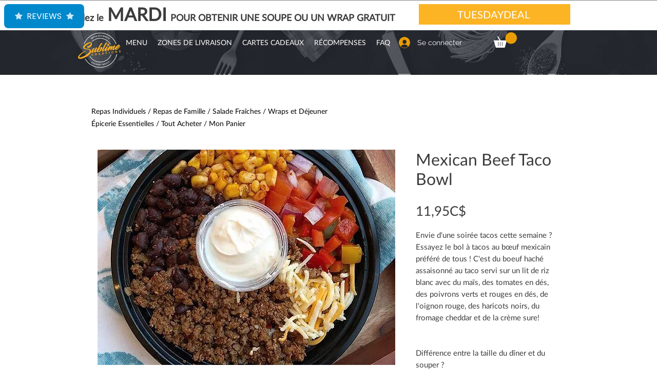

--- FILE ---
content_type: text/javascript
request_url: https://statics2.kudobuzz.com/widget-loader.904fa42f292b3ffe0923.js
body_size: 11498
content:
"use strict";(self.webpackChunkwidget=self.webpackChunkwidget||[]).push([[938],{9684:(e,t,n)=>{n.d(t,{ZP:()=>p,qk:()=>f});var r=n(8926),o=n.n(r),i=n(7757),s=n.n(i),a=n(3646),c=n(3035),u=JSON.stringify,d=function(){var e=o()(s().mark((function e(t){var n,r,o,i,a,u,d,l,f;return s().wrap((function(e){for(;;)switch(e.prev=e.next){case 0:if(n=t.businessId,r=t.productId,o=t.clientId,i=t.totalReviews,a=t.averageRating,!(u=t.wixProductName)){e.next=1;break}d=u,e.next=3;break;case 1:return e.next=2,(0,c.wv)({businessId:n,externalProductId:r,clientId:o});case 2:(l=e.sent)&&l.data&&(d=l.data.name);case 3:return f={"@context":"http://schema.org","@type":"Product",aggregateRating:{"@type":"AggregateRating",ratingValue:a,reviewCount:i,bestRating:5,worstRating:1}},d&&(f.name=d),e.abrupt("return",f);case 4:case"end":return e.stop()}}),e)})));return function(t){return e.apply(this,arguments)}}();function l(){return l=o()(s().mark((function e(){var t,n,r,o,i,c,l,f,p=arguments;return s().wrap((function(e){for(;;)switch(e.prev=e.next){case 0:return n=(t=p.length>0&&void 0!==p[0]?p[0]:{}).businessId,r=t.productId,o=t.clientId,i=t.totalReviews,c=t.averageRating,l=t.wixProductName,e.next=1,d({businessId:n,productId:r,clientId:o,totalReviews:i,averageRating:c,wixProductName:l});case 1:f=e.sent,f=u(f),(0,a.Bz)(f,null,"application/ld+json");case 2:case"end":return e.stop()}}),e)}))),l.apply(this,arguments)}function f(e){var t,n=e.seoSettings,r=e.totalReviews,o=e.averageRating,i=e.businessName,s={"@context":"https://schema.org","@type":"LocalBusiness",address:{"@type":"PostalAddress",addressLocality:(t={businessState:n.business_state,businessCity:n.business_city,businessStreet:n.business_street,pageDescription:n.page_description,businessName:i,businessPhoneNumber:n.business_phone_number,averageRating:o,totalReviews:r}).businessCity,addressRegion:t.businessState,streetAddress:t.businessStreet},description:t.pageDescription,name:t.businessName,telephone:t.businessPhoneNumber,aggregateRating:{"@type":"AggregateRating",ratingValue:t.averageRating,reviewCount:t.totalReviews}};s=u(s),(0,a.Bz)(s,null,"application/ld+json")}const p=function(){return l.apply(this,arguments)}},5938:(e,t,n)=>{n.d(t,{Z:()=>M});var r=n(319),o=n.n(r),i=n(9713),s=n.n(i),a=n(8926),c=n.n(a),u=n(7757),d=n.n(u),l=n(3035),f=n(2500),p=n(6965),h=n(4648),w=n(9684),b=n(628),m=n(3646);function g(e,t){var n=Object.keys(e);if(Object.getOwnPropertySymbols){var r=Object.getOwnPropertySymbols(e);t&&(r=r.filter((function(t){return Object.getOwnPropertyDescriptor(e,t).enumerable}))),n.push.apply(n,r)}return n}function y(e){for(var t=1;t<arguments.length;t++){var n=null!=arguments[t]?arguments[t]:{};t%2?g(Object(n),!0).forEach((function(t){s()(e,t,n[t])})):Object.getOwnPropertyDescriptors?Object.defineProperties(e,Object.getOwnPropertyDescriptors(n)):g(Object(n)).forEach((function(t){Object.defineProperty(e,t,Object.getOwnPropertyDescriptor(n,t))}))}return e}var v,x,_,I=(0,b.Z)(),$="widgets2.0",k="wixDevelopersAnalyticsReady",P="dynamic",T={},E={},O=function(){I.info($,{ANALYTICS_READY_EVENT:k}),K()},R=function(){var e=c()(d().mark((function e(t){var n,r,o,i,s,a,c,u,f;return d().wrap((function(e){for(;;)switch(e.prev=e.next){case 0:return r='<div data-usefulecomads-target="content" class="usefulecomads-target section"></div>',o=document.querySelector("body"),i=!(null===(n=window)||void 0===n||!n.usefulecomadsAdd),e.next=1,(0,l.OH)(t);case 1:if(s=e.sent,a=s.data,c="https://beep.kudobuzz.reviews/3527a67ba141e84e7884dd05799b94cb.js",a&&["US","GB","CA"].includes(a.country)&&!a.isPaidPlan){e.next=2;break}return e.abrupt("return");case 2:o&&!i&&(window.usefulecomads={shop_id:window.document.location.host,page:window.location.pathname,locale:null===(u=window.language)||void 0===u?void 0:u.locale,currency:a.currency,total_price:a.totalPrice,province:a.province,name:a.name,zip:a.zip,country_code:a.country,shop:window.document.location.host,app_id:34},window.usefulecomadsAdd=!0,o.insertAdjacentHTML("beforebegin",r),(f=document.createElement("script")).setAttribute("src",c),document.head.appendChild(f));case 3:case"end":return e.stop()}}),e)})));return function(t){return e.apply(this,arguments)}}(),C=function(e){return p.PI.subscribe((function(e){x=e}))(),(0,h.nK)(x)?(0,p.Gw)({businessId:e.aid,apiKey:e.apiKey,uid:e.uid}):x},j=function(e,t,n){return(0,p.mk)({businessId:e.aid,productId:t,sort:"-is_featured,-created_at_platform,-_id",limit:n,clientId:e.apiKey})},z=function(){var e=c()(d().mark((function e(t){var n,r,o,i,s,a,c,u,l,w,b,g,y,v,_,$,k,E,O,z,N,K;return d().wrap((function(e){for(;;)switch(e.prev=e.next){case 0:return N=function(){setTimeout((function(){return Z({productId:n,config:a,settingsResponse:x,reviewsResponse:T,collectionPageContents:r})}),500)},n=t.productId,r=t.collectionPageContents,o=t.productIds,i=t.orderId,s=t.pageType,e.next=1,C((0,f.Z)());case 1:if(x=e.sent,a=(0,f.Z)(),s===P&&(c=a.wixDynamicPageProductSelector,u=a.wixDynamicPageStarWidgetSelector,l=a.wixProductWidgetPlaceholder,w=a.wixStarWidgetPlaceholder,b=document.querySelector(c),g=document.querySelector(u),y=document.createElement("div"),v=document.createElement("div"),y.dataset.hook=l,v.dataset.hook=w,b&&b.replaceWith(y),g&&g.replaceWith(v)),!n){e.next=5;break}if(_=x.data.widget_settings.product_review_form.reviews_per_page,p.E7.subscribe((function(e){$=e}))(),(0,h.nK)($[n])){e.next=2;break}K=$[n],e.next=4;break;case 2:return e.next=3,j(a,n,_);case 3:K=e.sent;case 4:T=K,I.info("loadWidgets",{reviewsResponse:T,settingsResponse:x}),S({config:a,settingsResponse:x,reviewsResponse:T,pageType:s});case 5:if(console.log("before calling loadStarWidget",{collectionPageContents:r}),k=(0,m.t0)(a.wixDataKey,a.wixSliderNextButton),E=(0,m.t0)(a.wixDataKey,a.wixSliderPrevButton),O=document.querySelectorAll("[".concat(k,"]")),z=document.querySelectorAll("[".concat(E,"]")),O.forEach((function(e){return e.addEventListener("click",N)})),z.forEach((function(e){return e.addEventListener("click",N)})),Z({productId:n,config:a,settingsResponse:x,reviewsResponse:T,collectionPageContents:r,pageType:s}),!i){e.next=7;break}return e.next=6,R({order_id:i,business_id:a.aid,client_id:a.apiKey});case 6:A({productIds:o,orderId:i});case 7:case"end":return e.stop()}}),e)})));return function(t){return e.apply(this,arguments)}}(),S=function(e){var t=e.config,r=e.settingsResponse,o=e.reviewsResponse,i=(e.pageType,(0,m.t0)(t.wixDataKey,t.wixProductWidgetPlaceholder)),s=document.querySelector("[".concat(i,"]"));I.info("loadProductWidgets",{reviewsResponse:o,settingsResponse:r,target:s}),s.textContent="",Promise.all([n.e(781),n.e(554),n.e(876),n.e(68),n.e(954),n.e(471),n.e(628),n.e(761)]).then(n.bind(n,5333)).then((function(e){(0,e.default)({settingsResponse:r,reviewsResponse:o})}))},Z=function(e){var t=e.productId,r=e.config,o=e.settingsResponse,i=e.reviewsResponse,s=e.collectionPageContents,a=e.pageType,c=(0,m.t0)(r.wixDataKey,r.wixStarWidgetPlaceholder),u=document.querySelector("[".concat(c,"]"));u&&t&&(u.textContent=""),(u||a!==P)&&n.e(90).then(n.bind(n,9090)).then((function(e){(0,e.default)(y(y(y({settingsResponse:o},t&&{wixProductId:t}),i&&{reviewsResponse:i}),s&&{collectionPageContents:s}))}))},A=function(e){var t=e.productIds,r=e.orderId;I.info("load Checkout widget",{productIds:t,orderId:r}),Promise.all([n.e(781),n.e(554),n.e(469)]).then(n.bind(n,702)).then((function(e){(0,e.default)(y(y({settingsResponse:x,platform:"wix"},t&&{productIds:t}),r&&{orderId:r}))}))},N=function(e,t){if(I.info("wix event handler executes",{eventName:e,data:t}),"PageView"===e&&(null==t?void 0:t.pageType)===P){var n=t.pageType,r=function(){for(var e,t=window.sessionStorage,n=0,r=Object.values(t);n<r.length;n++){var o=r[n],i=JSON.parse(o);i&&i.wixDynamicProductId&&(e=i.wixDynamicProductId)}return e}();window.Kudos.wixProduct=r,r&&z({productId:r,pageType:n})}if("productPageLoaded"===e&&(v=t.productId,I.info($,{eventName:e}),window.Kudos.wixProduct=t.productId,window.Kudos.wixProductName=t.name,z({productId:t.productId})),"AddProductImpression"===e){if(I.info($,{eventName:e}),E[window.location.href]&&(0,h.sK)(E[window.location.href],t.contents)&&_===window.location.href)return void(E[window.location.href]=[]);E[window.location.href]=t.contents,_=window.location.href;var i=window.Kudos.collectionUrlAndContents&&window.Kudos.collectionUrlAndContents[window.location.href]?[].concat(o()(window.Kudos.collectionUrlAndContents[window.location.href]),o()(t.contents)):t.contents,a=(0,h.Jv)(i);window.Kudos.collectionUrlAndContents=s()({},window.location.href,a),console.log("widget-event",{collectionPageContents:t.contents,PageContents:window.Kudos.collectionUrlAndContents[window.location.href]}),setTimeout((function(){return z({collectionPageContents:window.Kudos.collectionUrlAndContents[window.location.href]})}),5e3)}"Purchase"===e&&(I.info($,{eventName:e,purchase:t}),window.Kudos.wixProductOrders=t.contents,window.Kudos.orderId=t.orderId,setTimeout((function(){return z({productIds:(0,h.M0)("wix",t.contents),orderId:t.orderId})}),5e3))},K=function(){I.info("registerWixEventsAndLoadWidgetsIfEventAlreadyFired"),window.wixDevelopersAnalytics.register("kb-widgets--2.0",N),window.Kudos.wixProduct&&!v&&(v=window.Kudos.wixProduct,I.info("loading widgets from already set product id"),z({productId:window.Kudos.wixProduct}),v="".concat(Math.random()));var e=window.Kudos.collectionUrlAndContents;if(e&&e[window.location.href]){I.info("loading widgets from already set collectionUrlAndContents");var t=(0,h.Jv)(e[window.location.href]);console.log("dashboard-event-data",{collectionPageContents:t}),z({collectionPageContents:t})}window.Kudos.wixProductOrders&&window.Kudos.orderId&&(I.info("loading widgets from already set products Id from orders"),z({productIds:(0,h.M0)("wix",window.Kudos.wixProductOrders),orderId:window.Kudos.orderId}))};function M(){window.wixDevelopersAnalytics?K():window.addEventListener(k,O);try{var e;if(null!==(e=window)&&void 0!==e&&null!==(e=e.Kudos)&&void 0!==e&&e.metadata){var t=window.Kudos.metadata.replace(/\\/g,"").replace(/&quot;/g,'"'),n=JSON.parse(t)[window.location.href];n&&(0,w.ZP)({totalReviews:n.totalReviews,averageRating:n.averageRating,wixProductName:n.name})}}catch(e){I.info(e)}}},6965:(e,t,n)=>{n.d(t,{Jx:()=>j,wV:()=>R,Ft:()=>$,Mm:()=>W,wN:()=>L,F9:()=>A,Hn:()=>K,gk:()=>M,sI:()=>N,cZ:()=>q,mk:()=>D,pj:()=>U,Gw:()=>S,_9:()=>Z,d2:()=>B,NB:()=>P,_j:()=>k,Dj:()=>T,bR:()=>O,E7:()=>E,Eo:()=>z,PI:()=>_,w2:()=>I,pE:()=>C});var r=n(9713),o=n.n(r),i=n(8926),s=n.n(i),a=n(7757),c=n.n(a),u=n(4234);const d=[];function l(e,t=u.ZTd){let n;const r=new Set;function o(t){if((0,u.N8)(e,t)&&(e=t,n)){const t=!d.length;for(const t of r)t[1](),d.push(t,e);if(t){for(let e=0;e<d.length;e+=2)d[e][0](d[e+1]);d.length=0}}}return{set:o,update:function(t){o(t(e))},subscribe:function(i,s=u.ZTd){const a=[i,s];return r.add(a),1===r.size&&(n=t(o)||u.ZTd),i(e),()=>{r.delete(a),0===r.size&&n&&(n(),n=null)}}}}var f=n(3035),p=n(2500),h=n(4648);function w(e,t){var n=Object.keys(e);if(Object.getOwnPropertySymbols){var r=Object.getOwnPropertySymbols(e);t&&(r=r.filter((function(t){return Object.getOwnPropertyDescriptor(e,t).enumerable}))),n.push.apply(n,r)}return n}function b(e){for(var t=1;t<arguments.length;t++){var n=null!=arguments[t]?arguments[t]:{};t%2?w(Object(n),!0).forEach((function(t){o()(e,t,n[t])})):Object.getOwnPropertyDescriptors?Object.defineProperties(e,Object.getOwnPropertyDescriptors(n)):w(Object(n)).forEach((function(t){Object.defineProperty(e,t,Object.getOwnPropertyDescriptor(n,t))}))}return e}var m=(0,p.Z)().isPreview&&(0,p.Z)().useSampleData?{questions:{data:[{id:"60af5752ebeb417b3e11cab8",business_id:"5ed0dc28518519e031024936",text:"What is included in the price of the dress? Can i order the dress with some customization changes to the dress style or the fabric? How long does it take to receive the dress after order ?  Can I get the dress in different colors? How much discount does one get on the price of the dress? Can i return the dress even if i alter the dress after purchase and dont want it anymore, provided it is within the timeframe in the return policy? How many can I purchase?",created_at:"2021-05-27T08:24:51.456Z",updated_at:"2021-05-27T08:25:47.449Z",platform:"kudobuzz",source:"widget",answers:[{id:"60af578bfc3e6d2c6f80a799",state:"published",created_at:"2021-05-27T08:25:47.545Z",updated_at:"2021-05-27T08:25:47.545Z",text:"You can purchase as many as you want. Also, you get  a discount the more items you purchase. We offer free delivery on Wednesdays and every holiday. A returning customer gets 5% discounts on purchases above USD 500. We have different sizes, different patterns, different materials. Do indicate the size you prefer to buy and also include the color you prefer. we have a good return policy should you not want the dress anymore. Since some of our clients are outside Asia, we accept products returned with three weeks and make adjustments on the time frame based on different situations"}],created_at_platform:"2021-05-27T08:24:50.646Z",external_unique_id:"5966891417761",owner:{email:"josiah@gmail.com",name:"Mercy"},state:{type:"published",updated_at:"2021-05-27T08:25:47.449Z"},media:[]},{id:"6058aea836e86e30b66f0625",business_id:"5ed0dc28518519e031024936",text:"How long does it take for purchased items to be delivered?",created_at:"2021-03-22T14:50:16.044Z",updated_at:"2021-05-27T08:23:03.971Z",platform:"kudobuzz",source:"widget",answers:[{id:"60af56e8dc4a6486cf421060",state:"published",created_at:"2021-05-27T08:23:04.066Z",updated_at:"2021-05-27T08:23:04.066Z",text:"It takes maximum two days for an order to be fulfulled."}],created_at_platform:"2021-03-22T14:50:16.044Z",external_unique_id:"cb688748-3f3d-e5f4-accb-5bf894a4ecd0",owner:{email:"mega@gmail.com",name:"Mika"},state:{type:"published",updated_at:"2021-05-27T08:23:03.971Z"},media:[{id:"602bbc0090e8670ba5992024",business_id:"5fe0978d5c233c02b1673b95",media_type:"image",filename:"245dbc58-ec84-4ec5-922b-0bc296f8fbe7.jpg",url:"https://images.kudobuzz.com/6ea78836-edd3-42bb-ba6a-c6aadd1f75da.jpg",created_at:"2021-02-16T12:35:12.114Z",updated_at:"2021-02-16T12:35:12.114Z",platform:"kudobuzz",source:"widget"}]}],metadata:{count:2,answer_count:2}},reviews:{data:[{id:"602bbc034e27e30c83f670a5",business_id:"5fe0978d5c233c02b1673b95",external_unique_id:["5966891417761"],is_business:!1,state:{updated_at:"2021-02-16T12:35:15.430Z",type:"published"},platform:"kudobuzz",source:"widget",message:"Whatever the occasion, they have dresses to suit you. Discover the perfect cute little black dress, chic floral shirt or classy cocktail gown, discover collection of women's and men's cloth now. They have many stunning styles and colours, in mini, midi and maxi lengths. Whether a fantastic comfy attire for your home office or a dinner gown, you are well sorted.",rating:5,vote:{},reviewer:{id:"602bbc034e27e329abf670a4",channel:"email",display_name:"Roger",email:"peep@gmail.com",verified:!1,created_at:"2021-02-16T12:35:15.229Z",updated_at:"2021-02-16T12:35:15.229Z"},images:[],criteria:[],comments:[{id:"6151625294163bcc835c6356",text:"Thanks for your lovely review",state:"published",created_at:"2021-09-27T06:18:58.618Z",updated_at:"2021-09-27T06:18:58.618Z"}],created_at:"2021-02-16T12:35:15.431Z",updated_at:"2021-02-16T12:35:15.431Z",created_at_platform:"2021-02-16T12:35:14.930Z",external_review_id:{},media:[{id:"602bbc0090e8670ba5992024",business_id:"5fe0978d5c233c02b1673b95",media_type:"image",filename:"245dbc58-ec84-4ec5-922b-0bc296f8fbe7.jpg",url:"https://images.kudobuzz.com/6ea78836-edd3-42bb-ba6a-c6aadd1f75da.jpg",created_at:"2021-02-16T12:35:12.114Z",updated_at:"2021-02-16T12:35:12.114Z",platform:"kudobuzz",source:"widget"}]},{id:"602bb340ab3c1a30020e659c",business_id:"5fe0978d5c233c02b1673b95",external_unique_id:["5966891417761"],is_business:!1,state:{updated_at:"2021-02-16T11:57:53.899Z",type:"published"},platform:"kudobuzz",source:"widget",message:"The gown is stunning and Chick. I love it so much",rating:5,vote:{},reviewer:{id:"602ba81e9644c03e680ad047",channel:"email",display_name:"abigail",email:"abigail@gmail.com",verified:!1,created_at:"2021-02-16T11:10:22.433Z",updated_at:"2021-02-16T11:10:22.433Z"},images:[],criteria:[],comments:[],created_at:"2021-02-16T11:57:54.200Z",updated_at:"2021-02-16T11:57:54.200Z",created_at_platform:"2021-02-16T11:57:51.386Z",external_review_id:{},media:[{id:"602bb33e3a4959f669335a2a",business_id:"5fe0978d5c233c02b1673b95",media_type:"image",filename:"b91c7d55-4149-40ab-a85f-9cf27cc0642e.jpeg",url:"https://images.kudobuzz.com/6ea78836-edd3-42bb-ba6a-c6aadd1f75da.jpg",created_at:"2021-02-16T11:57:50.204Z",updated_at:"2021-02-16T11:57:50.204Z",platform:"kudobuzz",source:"widget"}]}],metadata:{count:2,average:"5.0",rating:{5:2}}}}:{},g=m.reviews,y=m.questions,v=!(0,h.nK)(g)&&g,x=!(0,h.nK)(y)&&y,_=l({}),I=l({}),$=l({}),k=l({}),P=l({}),T=l({}),E=l({}),O=l({}),R=l({}),C=l({}),j=l({}),z=l({}),S=function(){var e=s()(c().mark((function e(t){var n,r,o,i;return c().wrap((function(e){for(;;)switch(e.prev=e.next){case 0:return n=t.businessId,r=t.apiKey,o=t.uid,e.next=1,(0,f.d7)({businessId:n,clientId:r,uid:o});case 1:return i=e.sent,window.Kudos.aid=i.data.id,_.set(i),e.abrupt("return",i);case 2:case"end":return e.stop()}}),e)})));return function(t){return e.apply(this,arguments)}}(),Z=function(){var e=s()(c().mark((function e(t){var n,r,o,i,s,a;return c().wrap((function(e){for(;;)switch(e.prev=e.next){case 0:if(n=t.businessId,r=t.clientId,t.limit,o=t.sort,i=t.isMedia,a=v){e.next=2;break}return e.next=1,(0,f.Bt)(b(b({businessId:n,clientId:r,limit:50},o&&{sort:o}),i&&{isMedia:i}));case 1:a=e.sent;case 2:return s=a,I.set(s),e.abrupt("return",s);case 3:case"end":return e.stop()}}),e)})));return function(t){return e.apply(this,arguments)}}(),A=function(){var e=s()(c().mark((function e(t){var n,r,o,i,s,a,u,d,l,p;return c().wrap((function(e){for(;;)switch(e.prev=e.next){case 0:if(n=t.businessId,r=t.clientId,o=t.limit,i=t.sort,s=t.isMedia,a=t.rating,p=v){e.next=2;break}return e.next=1,(0,f.Bt)(b(b(b({businessId:n,clientId:r,limit:o},i&&{sort:i}),s&&{isMedia:s}),a&&{rating:a}));case 1:p=e.sent;case 2:return u=p,e.next=3,(0,f.iz)(u,r,n);case 3:return d=e.sent,l={data:d,metadata:u.metadata},$.set({data:l,metadata:u.metadata}),e.abrupt("return",l);case 4:case"end":return e.stop()}}),e)})));return function(t){return e.apply(this,arguments)}}(),N=function(){var e=s()(c().mark((function e(t){var n,r,o,i,s;return c().wrap((function(e){for(;;)switch(e.prev=e.next){case 0:if(n=t.businessId,r=t.clientId,o=t.limit,s=x){e.next=2;break}return e.next=1,(0,f.Oz)({businessId:n,clientId:r,limit:o});case 1:s=e.sent;case 2:return i=s,T.set(i),e.abrupt("return",i);case 3:case"end":return e.stop()}}),e)})));return function(t){return e.apply(this,arguments)}}(),K=function(){var e=s()(c().mark((function e(t){var n,r,o,i,s,a,u,d,l;return c().wrap((function(e){for(;;)switch(e.prev=e.next){case 0:if(n=t.businessId,r=t.clientId,o=t.limit,i=t.sort,s=t.isMedia,l=v){e.next=2;break}return e.next=1,(0,f.Bt)(b(b({businessId:n,clientId:r,limit:o,isBusiness:!0},i&&{sort:i}),s&&{isMedia:s}));case 1:l=e.sent;case 2:return a=l,e.next=3,(0,f.iz)(a,r,n);case 3:return u=e.sent,d=b(b({},a),{},{data:u}),P.set(d),e.abrupt("return",d);case 4:case"end":return e.stop()}}),e)})));return function(t){return e.apply(this,arguments)}}(),M=function(){var e=s()(c().mark((function e(t){var n,r,o,i,s,a,u,d,l;return c().wrap((function(e){for(;;)switch(e.prev=e.next){case 0:if(n=t.businessId,r=t.clientId,o=t.limit,i=t.sort,s=t.isMedia,l=v){e.next=2;break}return e.next=1,(0,f.Bt)(b(b({businessId:n,clientId:r,limit:o,isBusiness:!1},i&&{sort:i}),s&&{isMedia:s}));case 1:l=e.sent;case 2:return a=l,e.next=3,(0,f.iz)(a,r,n);case 3:return u=e.sent,d=b(b({},a),{},{data:u}),k.set(d),e.abrupt("return",d);case 4:case"end":return e.stop()}}),e)})));return function(t){return e.apply(this,arguments)}}(),D=function(){var e=s()(c().mark((function e(t){var n,r,i,s,a,u,d,l;return c().wrap((function(e){for(;;)switch(e.prev=e.next){case 0:if(n=t.businessId,r=t.clientId,i=t.productId,s=t.limit,a=t.sort,u=t.isMedia,l=v){e.next=2;break}return e.next=1,(0,f.Bt)(b(b({businessId:n,clientId:r,externalUniqueId:i,limit:s},a&&{sort:a}),u&&{isMedia:u}));case 1:l=e.sent;case 2:return d=l,E.update((function(e){return b(b({},e),{},o()({},i,d))})),e.abrupt("return",d);case 3:case"end":return e.stop()}}),e)})));return function(t){return e.apply(this,arguments)}}(),q=function(){var e=s()(c().mark((function e(t){var n,r,i,s,a,u;return c().wrap((function(e){for(;;)switch(e.prev=e.next){case 0:if(n=t.businessId,r=t.clientId,i=t.productId,s=t.limit,u=x){e.next=2;break}return e.next=1,(0,f.Oz)({businessId:n,clientId:r,externalUniqueId:i,limit:s});case 1:u=e.sent;case 2:return a=u,O.update((function(e){return b(b({},e),{},o()({},i,a))})),e.abrupt("return",a);case 3:case"end":return e.stop()}}),e)})));return function(t){return e.apply(this,arguments)}}(),L=function(){var e=s()(c().mark((function e(t){var n,r,o,i,s;return c().wrap((function(e){for(;;)switch(e.prev=e.next){case 0:if(n=t.businessId,r=t.clientId,o=t.isMedia,s=v){e.next=2;break}return e.next=1,(0,f.Bt)(b({businessId:n,clientId:r},o&&{isMedia:o}));case 1:s=e.sent;case 2:return i=s,R.set(i),e.abrupt("return",i);case 3:case"end":return e.stop()}}),e)})));return function(t){return e.apply(this,arguments)}}(),W=function(){var e=s()(c().mark((function e(t){var n,r,o,i,s,a;return c().wrap((function(e){for(;;)switch(e.prev=e.next){case 0:if(n=t.businessId,r=t.clientId,o=t.limit,i=t.sort,a=v){e.next=2;break}return e.next=1,(0,f.Bt)({businessId:n,clientId:r,limit:o,sort:i});case 1:a=e.sent;case 2:return s=a,j.set(s),e.abrupt("return",s);case 3:case"end":return e.stop()}}),e)})));return function(t){return e.apply(this,arguments)}}(),B=function(){var e=s()(c().mark((function e(t){var n,r,i,s,a,u,d;return c().wrap((function(e){for(;;)switch(e.prev=e.next){case 0:if(n=t.businessId,r=t.clientId,i=t.productId,s=t.isMedia,a=t.sort,d=v){e.next=2;break}return e.next=1,(0,f.Bt)(b({businessId:n,clientId:r,limit:1,sort:a,externalUniqueId:i},s&&{isMedia:s}));case 1:d=e.sent;case 2:return u=d,C.update((function(e){return b(b({},e),{},o()({},i,u))})),e.abrupt("return",u);case 3:case"end":return e.stop()}}),e)})));return function(t){return e.apply(this,arguments)}}(),U=function(){var e=s()(c().mark((function e(t,n,r){var o,i,s,a=arguments;return c().wrap((function(e){for(;;)switch(e.prev=e.next){case 0:return o=a.length>3&&void 0!==a[3]?a[3]:"image",e.next=1,(0,f.xP)({businessId:t,clientId:n,limit:r||5,mediaType:o});case 1:return i=e.sent,s=i.data,z.set(s),e.abrupt("return",s);case 2:case"end":return e.stop()}}),e)})));return function(t,n,r){return e.apply(this,arguments)}}()},4234:(e,t,n)=>{function r(){}n.d(t,{$Tr:()=>Z,BmG:()=>F,DhX:()=>q,FIv:()=>h,FWw:()=>te,GQg:()=>Ve,H1I:()=>_,H3E:()=>de,HCz:()=>qe,Jn4:()=>f,Jvk:()=>v,KyG:()=>$e,Ljt:()=>U,LoY:()=>Je,N8:()=>d,NVz:()=>H,OCq:()=>Ue,P$F:()=>ke,R3I:()=>j,RMB:()=>N,S1n:()=>tt,TVh:()=>I,Ui:()=>Ke,VHj:()=>Q,VOJ:()=>y,VnY:()=>ge,XET:()=>B,YCL:()=>Xe,ZTd:()=>r,akz:()=>Ye,bGB:()=>K,bYm:()=>X,bi5:()=>M,cKT:()=>be,cSb:()=>L,cly:()=>He,czc:()=>G,dvw:()=>Ae,eZl:()=>Le,etI:()=>Me,evW:()=>fe,f0i:()=>i,fLW:()=>D,f_C:()=>nt,fwp:()=>we,gCg:()=>Fe,gbL:()=>Ne,gx3:()=>le,hjT:()=>Pe,j7q:()=>c,kmG:()=>g,ksi:()=>V,lig:()=>Be,nuO:()=>w,oLt:()=>W,ogt:()=>A,q2N:()=>x,rTO:()=>J,sBU:()=>u,u2N:()=>m,uPJ:()=>We,vV4:()=>ne,vax:()=>he,vpE:()=>et,xa3:()=>pe,yRu:()=>o,yef:()=>Qe});const o=e=>e;function i(e,t){for(const n in t)e[n]=t[n];return e}function s(e){return e()}function a(){return Object.create(null)}function c(e){e.forEach(s)}function u(e){return"function"==typeof e}function d(e,t){return e!=e?t==t:e!==t||e&&"object"==typeof e||"function"==typeof e}let l;function f(e,t){return l||(l=document.createElement("a")),l.href=t,e===l.href}function p(e){return 0===Object.keys(e).length}function h(e,t,n){e.$$.on_destroy.push(function(e,...t){if(null==e)return r;const n=e.subscribe(...t);return n.unsubscribe?()=>n.unsubscribe():n}(t,n))}function w(e,t,n,r){if(e){const o=b(e,t,n,r);return e[0](o)}}function b(e,t,n,r){return e[1]&&r?i(n.ctx.slice(),e[1](r(t))):n.ctx}function m(e,t,n,r){if(e[2]&&r){const o=e[2](r(n));if(void 0===t.dirty)return o;if("object"==typeof o){const e=[],n=Math.max(t.dirty.length,o.length);for(let r=0;r<n;r+=1)e[r]=t.dirty[r]|o[r];return e}return t.dirty|o}return t.dirty}function g(e,t,n,r,o,i){if(o){const s=b(t,n,r,i);e.p(s,o)}}function y(e){if(e.ctx.length>32){const t=[],n=e.ctx.length/32;for(let e=0;e<n;e++)t[e]=-1;return t}return-1}function v(e){const t={};for(const n in e)"$"!==n[0]&&(t[n]=e[n]);return t}function x(e,t){const n={};t=new Set(t);for(const r in e)t.has(r)||"$"===r[0]||(n[r]=e[r]);return n}function _(e){return null==e?"":e}function I(e){return e&&u(e.destroy)?e.destroy:r}const $="undefined"!=typeof window;let k=$?()=>window.performance.now():()=>Date.now(),P=$?e=>requestAnimationFrame(e):r;const T=new Set;function E(e){T.forEach((t=>{t.c(e)||(T.delete(t),t.f())})),0!==T.size&&P(E)}function O(e){let t;return 0===T.size&&P(E),{promise:new Promise((n=>{T.add(t={c:e,f:n})})),abort(){T.delete(t)}}}let R,C=!1;function j(e,t){e.appendChild(t)}function z(e){if(!e)return document;const t=e.getRootNode?e.getRootNode():e.ownerDocument;return t&&t.host?t:e.ownerDocument}function S(e){const t=K("style");return function(e,t){j(e.head||e,t),t.sheet}(z(e),t),t.sheet}function Z(e,t,n){e.insertBefore(t,n||null)}function A(e){e.parentNode&&e.parentNode.removeChild(e)}function N(e,t){for(let n=0;n<e.length;n+=1)e[n]&&e[n].d(t)}function K(e){return document.createElement(e)}function M(e){return document.createElementNS("http://www.w3.org/2000/svg",e)}function D(e){return document.createTextNode(e)}function q(){return D(" ")}function L(){return D("")}function W(e,t,n,r){return e.addEventListener(t,n,r),()=>e.removeEventListener(t,n,r)}function B(e){return function(t){return t.stopPropagation(),e.call(this,t)}}function U(e,t,n){null==n?e.removeAttribute(t):e.getAttribute(t)!==n&&e.setAttribute(t,n)}function H(e,t){for(const n in t)U(e,n,t[n])}function V(e){let t;return{p(...n){t=n,t.forEach((t=>e.push(t)))},r(){t.forEach((t=>e.splice(e.indexOf(t),1)))}}}function J(e,t){t=""+t,e.data!==t&&(e.data=t)}function F(e,t){e.value=null==t?"":t}function G(e,t,n,r){null===n?e.style.removeProperty(t):e.style.setProperty(t,n,r?"important":"")}function Y(){if(void 0===R){R=!1;try{"undefined"!=typeof window&&window.parent&&window.parent.document}catch(e){R=!0}}return R}function X(e,t){"static"===getComputedStyle(e).position&&(e.style.position="relative");const n=K("iframe");n.setAttribute("style","display: block; position: absolute; top: 0; left: 0; width: 100%; height: 100%; overflow: hidden; border: 0; opacity: 0; pointer-events: none; z-index: -1;"),n.setAttribute("aria-hidden","true"),n.tabIndex=-1;const r=Y();let o;return r?(n.src="data:text/html,<script>onresize=function(){parent.postMessage(0,'*')}<\/script>",o=W(window,"message",(e=>{e.source===n.contentWindow&&t()}))):(n.src="about:blank",n.onload=()=>{o=W(n.contentWindow,"resize",t),t()}),j(e,n),()=>{(r||o&&n.contentWindow)&&o(),A(n)}}function Q(e,t,n){e.classList[n?"add":"remove"](t)}function ee(e,t,{bubbles:n=!1,cancelable:r=!1}={}){const o=document.createEvent("CustomEvent");return o.initCustomEvent(e,n,r,t),o}class te{constructor(e=!1){this.is_svg=!1,this.is_svg=e,this.e=this.n=null}c(e){this.h(e)}m(e,t,n=null){this.e||(this.is_svg?this.e=M(t.nodeName):this.e=K(11===t.nodeType?"TEMPLATE":t.nodeName),this.t="TEMPLATE"!==t.tagName?t:t.content,this.c(e)),this.i(n)}h(e){this.e.innerHTML=e,this.n=Array.from("TEMPLATE"===this.e.nodeName?this.e.content.childNodes:this.e.childNodes)}i(e){for(let t=0;t<this.n.length;t+=1)Z(this.t,this.n[t],e)}p(e){this.d(),this.h(e),this.i(this.a)}d(){this.n.forEach(A)}}function ne(e,t){return new e(t)}const re=new Map;let oe,ie=0;function se(e,t,n,r,o,i,s,a=0){const c=16.666/r;let u="{\n";for(let e=0;e<=1;e+=c){const r=t+(n-t)*i(e);u+=100*e+`%{${s(r,1-r)}}\n`}const d=u+`100% {${s(n,1-n)}}\n}`,l=`__svelte_${function(e){let t=5381,n=e.length;for(;n--;)t=(t<<5)-t^e.charCodeAt(n);return t>>>0}(d)}_${a}`,f=z(e),{stylesheet:p,rules:h}=re.get(f)||function(e,t){const n={stylesheet:S(t),rules:{}};return re.set(e,n),n}(f,e);h[l]||(h[l]=!0,p.insertRule(`@keyframes ${l} ${d}`,p.cssRules.length));const w=e.style.animation||"";return e.style.animation=`${w?`${w}, `:""}${l} ${r}ms linear ${o}ms 1 both`,ie+=1,l}function ae(e,t){const n=(e.style.animation||"").split(", "),r=n.filter(t?e=>e.indexOf(t)<0:e=>-1===e.indexOf("__svelte")),o=n.length-r.length;o&&(e.style.animation=r.join(", "),ie-=o,ie||P((()=>{ie||(re.forEach((e=>{const{ownerNode:t}=e.stylesheet;t&&A(t)})),re.clear())})))}function ce(e){oe=e}function ue(){if(!oe)throw new Error("Function called outside component initialization");return oe}function de(e){ue().$$.on_mount.push(e)}function le(e){ue().$$.after_update.push(e)}function fe(e){ue().$$.on_destroy.push(e)}function pe(){const e=ue();return(t,n,{cancelable:r=!1}={})=>{const o=e.$$.callbacks[t];if(o){const i=ee(t,n,{cancelable:r});return o.slice().forEach((t=>{t.call(e,i)})),!i.defaultPrevented}return!0}}function he(e,t){return ue().$$.context.set(e,t),t}function we(e){return ue().$$.context.get(e)}function be(e,t){const n=e.$$.callbacks[t.type];n&&n.slice().forEach((e=>e.call(this,t)))}const me=[],ge=[];let ye=[];const ve=[],xe=Promise.resolve();let _e=!1;function Ie(){_e||(_e=!0,xe.then(Re))}function $e(){return Ie(),xe}function ke(e){ye.push(e)}function Pe(e){ve.push(e)}const Te=new Set;let Ee,Oe=0;function Re(){if(0!==Oe)return;const e=oe;do{try{for(;Oe<me.length;){const e=me[Oe];Oe++,ce(e),Ce(e.$$)}}catch(e){throw me.length=0,Oe=0,e}for(ce(null),me.length=0,Oe=0;ge.length;)ge.pop()();for(let e=0;e<ye.length;e+=1){const t=ye[e];Te.has(t)||(Te.add(t),t())}ye.length=0}while(me.length);for(;ve.length;)ve.pop()();_e=!1,Te.clear(),ce(e)}function Ce(e){if(null!==e.fragment){e.update(),c(e.before_update);const t=e.dirty;e.dirty=[-1],e.fragment&&e.fragment.p(e.ctx,t),e.after_update.forEach(ke)}}function je(){return Ee||(Ee=Promise.resolve(),Ee.then((()=>{Ee=null}))),Ee}function ze(e,t,n){e.dispatchEvent(ee(`${t?"intro":"outro"}${n}`))}const Se=new Set;let Ze;function Ae(){Ze={r:0,c:[],p:Ze}}function Ne(){Ze.r||c(Ze.c),Ze=Ze.p}function Ke(e,t){e&&e.i&&(Se.delete(e),e.i(t))}function Me(e,t,n,r){if(e&&e.o){if(Se.has(e))return;Se.add(e),Ze.c.push((()=>{Se.delete(e),r&&(n&&e.d(1),r())})),e.o(t)}else r&&r()}const De={duration:0};function qe(e,t,n){const i={direction:"in"};let s,a,c=t(e,n,i),d=!1,l=0;function f(){s&&ae(e,s)}function p(){const{delay:t=0,duration:n=300,easing:i=o,tick:u=r,css:p}=c||De;p&&(s=se(e,0,1,n,t,i,p,l++)),u(0,1);const h=k()+t,w=h+n;a&&a.abort(),d=!0,ke((()=>ze(e,!0,"start"))),a=O((t=>{if(d){if(t>=w)return u(1,0),ze(e,!0,"end"),f(),d=!1;if(t>=h){const e=i((t-h)/n);u(e,1-e)}}return d}))}let h=!1;return{start(){h||(h=!0,ae(e),u(c)?(c=c(i),je().then(p)):p())},invalidate(){h=!1},end(){d&&(f(),d=!1)}}}function Le(e,t,n){const i={direction:"out"};let s,a=t(e,n,i),d=!0;const l=Ze;function f(){const{delay:t=0,duration:n=300,easing:i=o,tick:u=r,css:f}=a||De;f&&(s=se(e,1,0,n,t,i,f));const p=k()+t,h=p+n;ke((()=>ze(e,!1,"start"))),O((t=>{if(d){if(t>=h)return u(0,1),ze(e,!1,"end"),--l.r||c(l.c),!1;if(t>=p){const e=i((t-p)/n);u(1-e,e)}}return d}))}return l.r+=1,u(a)?je().then((()=>{a=a(i),f()})):f(),{end(t){t&&a.tick&&a.tick(1,0),d&&(s&&ae(e,s),d=!1)}}}function We(e,t,n,i){const s={direction:"both"};let a=t(e,n,s),d=i?0:1,l=null,f=null,p=null;function h(){p&&ae(e,p)}function w(e,t){const n=e.b-d;return t*=Math.abs(n),{a:d,b:e.b,d:n,duration:t,start:e.start,end:e.start+t,group:e.group}}function b(t){const{delay:n=0,duration:i=300,easing:s=o,tick:u=r,css:b}=a||De,m={start:k()+n,b:t};t||(m.group=Ze,Ze.r+=1),l||f?f=m:(b&&(h(),p=se(e,d,t,i,n,s,b)),t&&u(0,1),l=w(m,i),ke((()=>ze(e,t,"start"))),O((t=>{if(f&&t>f.start&&(l=w(f,i),f=null,ze(e,l.b,"start"),b&&(h(),p=se(e,d,l.b,l.duration,0,s,a.css))),l)if(t>=l.end)u(d=l.b,1-d),ze(e,l.b,"end"),f||(l.b?h():--l.group.r||c(l.group.c)),l=null;else if(t>=l.start){const e=t-l.start;d=l.a+l.d*s(e/l.duration),u(d,1-d)}return!(!l&&!f)})))}return{run(e){u(a)?je().then((()=>{a=a(s),b(e)})):b(e)},end(){h(),l=f=null}}}const Be="undefined"!=typeof window?window:"undefined"!=typeof globalThis?globalThis:global;function Ue(e,t){e.d(1),t.delete(e.key)}function He(e,t){Me(e,1,1,(()=>{t.delete(e.key)}))}function Ve(e,t,n,r,o,i,s,a,u,d,l,f){let p=e.length,h=i.length,w=p;const b={};for(;w--;)b[e[w].key]=w;const m=[],g=new Map,y=new Map,v=[];for(w=h;w--;){const e=f(o,i,w),a=n(e);let c=s.get(a);c?r&&v.push((()=>c.p(e,t))):(c=d(a,e),c.c()),g.set(a,m[w]=c),a in b&&y.set(a,Math.abs(w-b[a]))}const x=new Set,_=new Set;function I(e){Ke(e,1),e.m(a,l),s.set(e.key,e),l=e.first,h--}for(;p&&h;){const t=m[h-1],n=e[p-1],r=t.key,o=n.key;t===n?(l=t.first,p--,h--):g.has(o)?!s.has(r)||x.has(r)?I(t):_.has(o)?p--:y.get(r)>y.get(o)?(_.add(r),I(t)):(x.add(o),p--):(u(n,s),p--)}for(;p--;){const t=e[p];g.has(t.key)||u(t,s)}for(;h;)I(m[h-1]);return c(v),m}function Je(e,t){const n={},r={},o={$$scope:1};let i=e.length;for(;i--;){const s=e[i],a=t[i];if(a){for(const e in s)e in a||(r[e]=1);for(const e in a)o[e]||(n[e]=a[e],o[e]=1);e[i]=a}else for(const e in s)o[e]=1}for(const e in r)e in n||(n[e]=void 0);return n}function Fe(e){return"object"==typeof e&&null!==e?e:{}}let Ge;function Ye(e,t,n){const r=e.$$.props[t];void 0!==r&&(e.$$.bound[r]=n,n(e.$$.ctx[r]))}function Xe(e){e&&e.c()}function Qe(e,t,n,r){const{fragment:o,after_update:i}=e.$$;o&&o.m(t,n),r||ke((()=>{const t=e.$$.on_mount.map(s).filter(u);e.$$.on_destroy?e.$$.on_destroy.push(...t):c(t),e.$$.on_mount=[]})),i.forEach(ke)}function et(e,t){const n=e.$$;null!==n.fragment&&(function(e){const t=[],n=[];ye.forEach((r=>-1===e.indexOf(r)?t.push(r):n.push(r))),n.forEach((e=>e())),ye=t}(n.after_update),c(n.on_destroy),n.fragment&&n.fragment.d(t),n.on_destroy=n.fragment=null,n.ctx=[])}function tt(e,t,n,o,i,s,u,d=[-1]){const l=oe;ce(e);const f=e.$$={fragment:null,ctx:[],props:s,update:r,not_equal:i,bound:a(),on_mount:[],on_destroy:[],on_disconnect:[],before_update:[],after_update:[],context:new Map(t.context||(l?l.$$.context:[])),callbacks:a(),dirty:d,skip_bound:!1,root:t.target||l.$$.root};u&&u(f.root);let p=!1;if(f.ctx=n?n(e,t.props||{},((t,n,...r)=>{const o=r.length?r[0]:n;return f.ctx&&i(f.ctx[t],f.ctx[t]=o)&&(!f.skip_bound&&f.bound[t]&&f.bound[t](o),p&&function(e,t){-1===e.$$.dirty[0]&&(me.push(e),Ie(),e.$$.dirty.fill(0)),e.$$.dirty[t/31|0]|=1<<t%31}(e,t)),n})):[],f.update(),p=!0,c(f.before_update),f.fragment=!!o&&o(f.ctx),t.target){if(t.hydrate){C=!0;const e=function(e){return Array.from(e.childNodes)}(t.target);f.fragment&&f.fragment.l(e),e.forEach(A)}else f.fragment&&f.fragment.c();t.intro&&Ke(e.$$.fragment),Qe(e,t.target,t.anchor,t.customElement),C=!1,Re()}ce(l)}new Set(["allowfullscreen","allowpaymentrequest","async","autofocus","autoplay","checked","controls","default","defer","disabled","formnovalidate","hidden","inert","ismap","loop","multiple","muted","nomodule","novalidate","open","playsinline","readonly","required","reversed","selected"]),"function"==typeof HTMLElement&&(Ge=class extends HTMLElement{constructor(){super(),this.attachShadow({mode:"open"})}connectedCallback(){const{on_mount:e}=this.$$;this.$$.on_disconnect=e.map(s).filter(u);for(const e in this.$$.slotted)this.appendChild(this.$$.slotted[e])}attributeChangedCallback(e,t,n){this[e]=n}disconnectedCallback(){c(this.$$.on_disconnect)}$destroy(){et(this,1),this.$destroy=r}$on(e,t){if(!u(t))return r;const n=this.$$.callbacks[e]||(this.$$.callbacks[e]=[]);return n.push(t),()=>{const e=n.indexOf(t);-1!==e&&n.splice(e,1)}}$set(e){this.$$set&&!p(e)&&(this.$$.skip_bound=!0,this.$$set(e),this.$$.skip_bound=!1)}});class nt{$destroy(){et(this,1),this.$destroy=r}$on(e,t){if(!u(t))return r;const n=this.$$.callbacks[e]||(this.$$.callbacks[e]=[]);return n.push(t),()=>{const e=n.indexOf(t);-1!==e&&n.splice(e,1)}}$set(e){this.$$set&&!p(e)&&(this.$$.skip_bound=!0,this.$$set(e),this.$$.skip_bound=!1)}}}}]);
//# sourceMappingURL=widget-loader.904fa42f292b3ffe0923.js.map